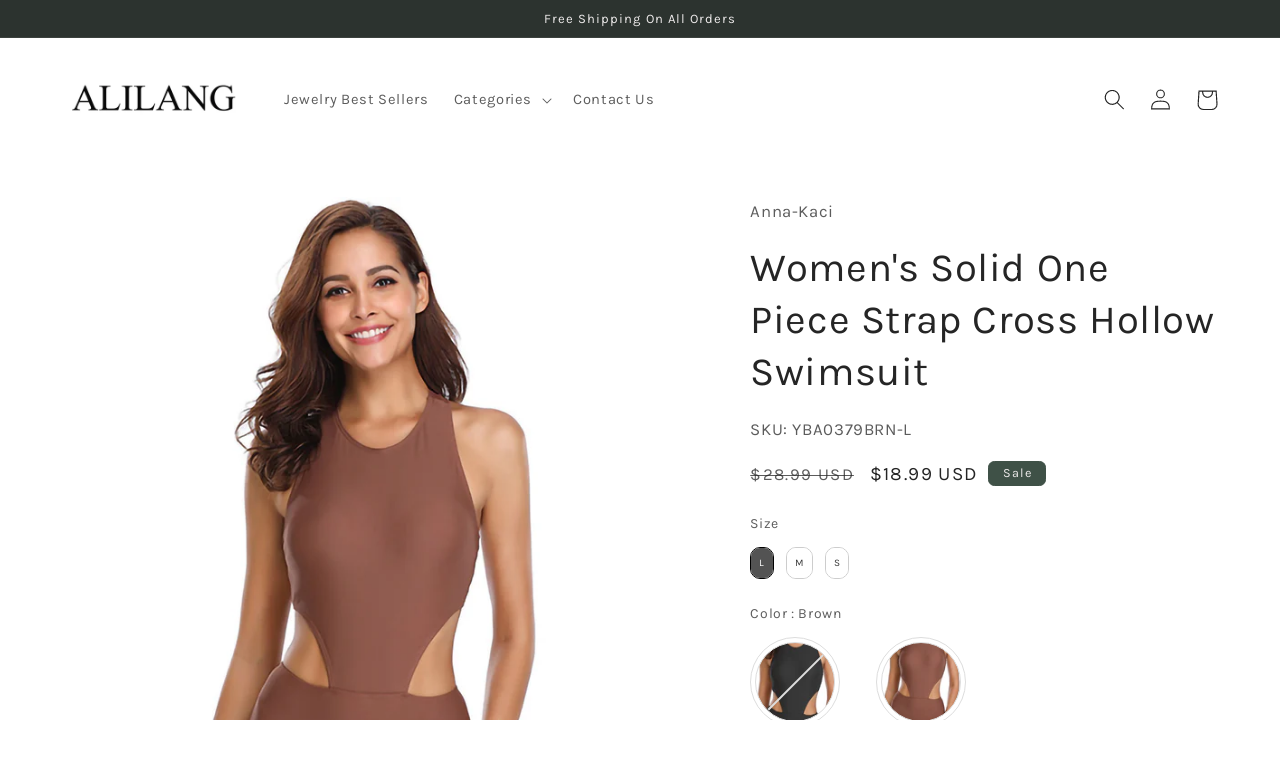

--- FILE ---
content_type: text/javascript; charset=utf-8
request_url: https://alilang.com/products/yba0379p.js
body_size: 707
content:
{"id":4839282933838,"title":"Women's Solid One Piece Strap Cross Hollow Swimsuit","handle":"yba0379p","description":"\u003cul\u003e\n\u003cli\u003eMATERIAL -- Made out of 100% Polyester. Super Soft, Breatheable, a little Stretch, Lightweight fabric helps keep you always comfy.\u003c\/li\u003e\n\u003cli\u003eFEATURES -- Slim fit, Sleeveless, Hollow Cut-Outs, Sexy, Solid, Elastic Strap in Back, One Piece, Fast Drying, wire-free unmovable bra cups,halter style, light support design for chest,high waist cutout curves design.\u003c\/li\u003e\n\u003cli\u003eOCCASIONS -- It's perfect for your beach and pool party or daily swimming and training.\u003c\/li\u003e\n\u003c\/ul\u003e\n\u003cp\u003e \u003c\/p\u003e\n\u003cp\u003e \u003c\/p\u003e","published_at":"2020-10-16T13:14:37-07:00","created_at":"2020-09-26T23:23:11-07:00","vendor":"Anna-Kaci","type":"","tags":["Faire 02-10-2022"],"price":1899,"price_min":1899,"price_max":1899,"available":true,"price_varies":false,"compare_at_price":2899,"compare_at_price_min":2899,"compare_at_price_max":2899,"compare_at_price_varies":false,"variants":[{"id":32638753603662,"title":"L \/ Black","option1":"L","option2":"Black","option3":null,"sku":"YBA0379BLK-L","requires_shipping":true,"taxable":true,"featured_image":{"id":15764173946958,"product_id":4839282933838,"position":1,"created_at":"2020-09-26T23:23:11-07:00","updated_at":"2020-09-26T23:23:11-07:00","alt":null,"width":1050,"height":1400,"src":"https:\/\/cdn.shopify.com\/s\/files\/1\/0275\/8180\/8718\/products\/YBA0379BLK.jpg?v=1601187791","variant_ids":[32638753603662,32638753636430,32638753669198]},"available":false,"name":"Women's Solid One Piece Strap Cross Hollow Swimsuit - L \/ Black","public_title":"L \/ Black","options":["L","Black"],"price":1899,"weight":0,"compare_at_price":2899,"inventory_management":"shopify","barcode":null,"featured_media":{"alt":null,"id":7936463929422,"position":1,"preview_image":{"aspect_ratio":0.75,"height":1400,"width":1050,"src":"https:\/\/cdn.shopify.com\/s\/files\/1\/0275\/8180\/8718\/products\/YBA0379BLK.jpg?v=1601187791"}},"requires_selling_plan":false,"selling_plan_allocations":[]},{"id":32638753636430,"title":"M \/ Black","option1":"M","option2":"Black","option3":null,"sku":"YBA0379BLK-M","requires_shipping":true,"taxable":true,"featured_image":{"id":15764173946958,"product_id":4839282933838,"position":1,"created_at":"2020-09-26T23:23:11-07:00","updated_at":"2020-09-26T23:23:11-07:00","alt":null,"width":1050,"height":1400,"src":"https:\/\/cdn.shopify.com\/s\/files\/1\/0275\/8180\/8718\/products\/YBA0379BLK.jpg?v=1601187791","variant_ids":[32638753603662,32638753636430,32638753669198]},"available":false,"name":"Women's Solid One Piece Strap Cross Hollow Swimsuit - M \/ Black","public_title":"M \/ Black","options":["M","Black"],"price":1899,"weight":0,"compare_at_price":2899,"inventory_management":"shopify","barcode":null,"featured_media":{"alt":null,"id":7936463929422,"position":1,"preview_image":{"aspect_ratio":0.75,"height":1400,"width":1050,"src":"https:\/\/cdn.shopify.com\/s\/files\/1\/0275\/8180\/8718\/products\/YBA0379BLK.jpg?v=1601187791"}},"requires_selling_plan":false,"selling_plan_allocations":[]},{"id":32638753669198,"title":"S \/ Black","option1":"S","option2":"Black","option3":null,"sku":"YBA0379BLK-S","requires_shipping":true,"taxable":true,"featured_image":{"id":15764173946958,"product_id":4839282933838,"position":1,"created_at":"2020-09-26T23:23:11-07:00","updated_at":"2020-09-26T23:23:11-07:00","alt":null,"width":1050,"height":1400,"src":"https:\/\/cdn.shopify.com\/s\/files\/1\/0275\/8180\/8718\/products\/YBA0379BLK.jpg?v=1601187791","variant_ids":[32638753603662,32638753636430,32638753669198]},"available":false,"name":"Women's Solid One Piece Strap Cross Hollow Swimsuit - S \/ Black","public_title":"S \/ Black","options":["S","Black"],"price":1899,"weight":0,"compare_at_price":2899,"inventory_management":"shopify","barcode":null,"featured_media":{"alt":null,"id":7936463929422,"position":1,"preview_image":{"aspect_ratio":0.75,"height":1400,"width":1050,"src":"https:\/\/cdn.shopify.com\/s\/files\/1\/0275\/8180\/8718\/products\/YBA0379BLK.jpg?v=1601187791"}},"requires_selling_plan":false,"selling_plan_allocations":[]},{"id":32638753701966,"title":"L \/ Brown","option1":"L","option2":"Brown","option3":null,"sku":"YBA0379BRN-L","requires_shipping":true,"taxable":true,"featured_image":{"id":15764174078030,"product_id":4839282933838,"position":5,"created_at":"2020-09-26T23:23:12-07:00","updated_at":"2020-09-26T23:23:12-07:00","alt":null,"width":1050,"height":1400,"src":"https:\/\/cdn.shopify.com\/s\/files\/1\/0275\/8180\/8718\/products\/YBA0379BRN.jpg?v=1601187792","variant_ids":[32638753701966,32638753734734,32638753767502]},"available":true,"name":"Women's Solid One Piece Strap Cross Hollow Swimsuit - L \/ Brown","public_title":"L \/ Brown","options":["L","Brown"],"price":1899,"weight":0,"compare_at_price":2899,"inventory_management":"shopify","barcode":null,"featured_media":{"alt":null,"id":7936464060494,"position":5,"preview_image":{"aspect_ratio":0.75,"height":1400,"width":1050,"src":"https:\/\/cdn.shopify.com\/s\/files\/1\/0275\/8180\/8718\/products\/YBA0379BRN.jpg?v=1601187792"}},"requires_selling_plan":false,"selling_plan_allocations":[]},{"id":32638753734734,"title":"M \/ Brown","option1":"M","option2":"Brown","option3":null,"sku":"YBA0379BRN-M","requires_shipping":true,"taxable":true,"featured_image":{"id":15764174078030,"product_id":4839282933838,"position":5,"created_at":"2020-09-26T23:23:12-07:00","updated_at":"2020-09-26T23:23:12-07:00","alt":null,"width":1050,"height":1400,"src":"https:\/\/cdn.shopify.com\/s\/files\/1\/0275\/8180\/8718\/products\/YBA0379BRN.jpg?v=1601187792","variant_ids":[32638753701966,32638753734734,32638753767502]},"available":true,"name":"Women's Solid One Piece Strap Cross Hollow Swimsuit - M \/ Brown","public_title":"M \/ Brown","options":["M","Brown"],"price":1899,"weight":0,"compare_at_price":2899,"inventory_management":"shopify","barcode":null,"featured_media":{"alt":null,"id":7936464060494,"position":5,"preview_image":{"aspect_ratio":0.75,"height":1400,"width":1050,"src":"https:\/\/cdn.shopify.com\/s\/files\/1\/0275\/8180\/8718\/products\/YBA0379BRN.jpg?v=1601187792"}},"requires_selling_plan":false,"selling_plan_allocations":[]},{"id":32638753767502,"title":"S \/ Brown","option1":"S","option2":"Brown","option3":null,"sku":"YBA0379BRN-S","requires_shipping":true,"taxable":true,"featured_image":{"id":15764174078030,"product_id":4839282933838,"position":5,"created_at":"2020-09-26T23:23:12-07:00","updated_at":"2020-09-26T23:23:12-07:00","alt":null,"width":1050,"height":1400,"src":"https:\/\/cdn.shopify.com\/s\/files\/1\/0275\/8180\/8718\/products\/YBA0379BRN.jpg?v=1601187792","variant_ids":[32638753701966,32638753734734,32638753767502]},"available":true,"name":"Women's Solid One Piece Strap Cross Hollow Swimsuit - S \/ Brown","public_title":"S \/ Brown","options":["S","Brown"],"price":1899,"weight":0,"compare_at_price":2899,"inventory_management":"shopify","barcode":null,"featured_media":{"alt":null,"id":7936464060494,"position":5,"preview_image":{"aspect_ratio":0.75,"height":1400,"width":1050,"src":"https:\/\/cdn.shopify.com\/s\/files\/1\/0275\/8180\/8718\/products\/YBA0379BRN.jpg?v=1601187792"}},"requires_selling_plan":false,"selling_plan_allocations":[]}],"images":["\/\/cdn.shopify.com\/s\/files\/1\/0275\/8180\/8718\/products\/YBA0379BLK.jpg?v=1601187791","\/\/cdn.shopify.com\/s\/files\/1\/0275\/8180\/8718\/products\/YBA0379BLK-10.jpg?v=1601187792","\/\/cdn.shopify.com\/s\/files\/1\/0275\/8180\/8718\/products\/YBA0379BLK-11.jpg?v=1601187792","\/\/cdn.shopify.com\/s\/files\/1\/0275\/8180\/8718\/products\/YBA0379BLK-12.jpg?v=1601187792","\/\/cdn.shopify.com\/s\/files\/1\/0275\/8180\/8718\/products\/YBA0379BRN.jpg?v=1601187792","\/\/cdn.shopify.com\/s\/files\/1\/0275\/8180\/8718\/products\/YBA0379BRN-10.jpg?v=1601187792","\/\/cdn.shopify.com\/s\/files\/1\/0275\/8180\/8718\/products\/YBA0379BRN-11.jpg?v=1601187792","\/\/cdn.shopify.com\/s\/files\/1\/0275\/8180\/8718\/products\/YBA0379BRN-12.jpg?v=1601187792","\/\/cdn.shopify.com\/s\/files\/1\/0275\/8180\/8718\/products\/YBA0379BRN-13.jpg?v=1601187792"],"featured_image":"\/\/cdn.shopify.com\/s\/files\/1\/0275\/8180\/8718\/products\/YBA0379BLK.jpg?v=1601187791","options":[{"name":"Size","position":1,"values":["L","M","S"]},{"name":"Color","position":2,"values":["Black","Brown"]}],"url":"\/products\/yba0379p","media":[{"alt":null,"id":7936463929422,"position":1,"preview_image":{"aspect_ratio":0.75,"height":1400,"width":1050,"src":"https:\/\/cdn.shopify.com\/s\/files\/1\/0275\/8180\/8718\/products\/YBA0379BLK.jpg?v=1601187791"},"aspect_ratio":0.75,"height":1400,"media_type":"image","src":"https:\/\/cdn.shopify.com\/s\/files\/1\/0275\/8180\/8718\/products\/YBA0379BLK.jpg?v=1601187791","width":1050},{"alt":null,"id":7936463962190,"position":2,"preview_image":{"aspect_ratio":0.75,"height":1400,"width":1050,"src":"https:\/\/cdn.shopify.com\/s\/files\/1\/0275\/8180\/8718\/products\/YBA0379BLK-10.jpg?v=1601187792"},"aspect_ratio":0.75,"height":1400,"media_type":"image","src":"https:\/\/cdn.shopify.com\/s\/files\/1\/0275\/8180\/8718\/products\/YBA0379BLK-10.jpg?v=1601187792","width":1050},{"alt":null,"id":7936463994958,"position":3,"preview_image":{"aspect_ratio":0.75,"height":1400,"width":1050,"src":"https:\/\/cdn.shopify.com\/s\/files\/1\/0275\/8180\/8718\/products\/YBA0379BLK-11.jpg?v=1601187792"},"aspect_ratio":0.75,"height":1400,"media_type":"image","src":"https:\/\/cdn.shopify.com\/s\/files\/1\/0275\/8180\/8718\/products\/YBA0379BLK-11.jpg?v=1601187792","width":1050},{"alt":null,"id":7936464027726,"position":4,"preview_image":{"aspect_ratio":0.75,"height":1400,"width":1050,"src":"https:\/\/cdn.shopify.com\/s\/files\/1\/0275\/8180\/8718\/products\/YBA0379BLK-12.jpg?v=1601187792"},"aspect_ratio":0.75,"height":1400,"media_type":"image","src":"https:\/\/cdn.shopify.com\/s\/files\/1\/0275\/8180\/8718\/products\/YBA0379BLK-12.jpg?v=1601187792","width":1050},{"alt":null,"id":7936464060494,"position":5,"preview_image":{"aspect_ratio":0.75,"height":1400,"width":1050,"src":"https:\/\/cdn.shopify.com\/s\/files\/1\/0275\/8180\/8718\/products\/YBA0379BRN.jpg?v=1601187792"},"aspect_ratio":0.75,"height":1400,"media_type":"image","src":"https:\/\/cdn.shopify.com\/s\/files\/1\/0275\/8180\/8718\/products\/YBA0379BRN.jpg?v=1601187792","width":1050},{"alt":null,"id":7936464093262,"position":6,"preview_image":{"aspect_ratio":0.75,"height":1400,"width":1050,"src":"https:\/\/cdn.shopify.com\/s\/files\/1\/0275\/8180\/8718\/products\/YBA0379BRN-10.jpg?v=1601187792"},"aspect_ratio":0.75,"height":1400,"media_type":"image","src":"https:\/\/cdn.shopify.com\/s\/files\/1\/0275\/8180\/8718\/products\/YBA0379BRN-10.jpg?v=1601187792","width":1050},{"alt":null,"id":7936464126030,"position":7,"preview_image":{"aspect_ratio":0.75,"height":1400,"width":1050,"src":"https:\/\/cdn.shopify.com\/s\/files\/1\/0275\/8180\/8718\/products\/YBA0379BRN-11.jpg?v=1601187792"},"aspect_ratio":0.75,"height":1400,"media_type":"image","src":"https:\/\/cdn.shopify.com\/s\/files\/1\/0275\/8180\/8718\/products\/YBA0379BRN-11.jpg?v=1601187792","width":1050},{"alt":null,"id":7936464158798,"position":8,"preview_image":{"aspect_ratio":0.75,"height":1400,"width":1050,"src":"https:\/\/cdn.shopify.com\/s\/files\/1\/0275\/8180\/8718\/products\/YBA0379BRN-12.jpg?v=1601187792"},"aspect_ratio":0.75,"height":1400,"media_type":"image","src":"https:\/\/cdn.shopify.com\/s\/files\/1\/0275\/8180\/8718\/products\/YBA0379BRN-12.jpg?v=1601187792","width":1050},{"alt":null,"id":7936464224334,"position":9,"preview_image":{"aspect_ratio":0.75,"height":1400,"width":1050,"src":"https:\/\/cdn.shopify.com\/s\/files\/1\/0275\/8180\/8718\/products\/YBA0379BRN-13.jpg?v=1601187792"},"aspect_ratio":0.75,"height":1400,"media_type":"image","src":"https:\/\/cdn.shopify.com\/s\/files\/1\/0275\/8180\/8718\/products\/YBA0379BRN-13.jpg?v=1601187792","width":1050}],"requires_selling_plan":false,"selling_plan_groups":[]}

--- FILE ---
content_type: text/javascript; charset=utf-8
request_url: https://alilang.com/products/yba0379p.js
body_size: 1011
content:
{"id":4839282933838,"title":"Women's Solid One Piece Strap Cross Hollow Swimsuit","handle":"yba0379p","description":"\u003cul\u003e\n\u003cli\u003eMATERIAL -- Made out of 100% Polyester. Super Soft, Breatheable, a little Stretch, Lightweight fabric helps keep you always comfy.\u003c\/li\u003e\n\u003cli\u003eFEATURES -- Slim fit, Sleeveless, Hollow Cut-Outs, Sexy, Solid, Elastic Strap in Back, One Piece, Fast Drying, wire-free unmovable bra cups,halter style, light support design for chest,high waist cutout curves design.\u003c\/li\u003e\n\u003cli\u003eOCCASIONS -- It's perfect for your beach and pool party or daily swimming and training.\u003c\/li\u003e\n\u003c\/ul\u003e\n\u003cp\u003e \u003c\/p\u003e\n\u003cp\u003e \u003c\/p\u003e","published_at":"2020-10-16T13:14:37-07:00","created_at":"2020-09-26T23:23:11-07:00","vendor":"Anna-Kaci","type":"","tags":["Faire 02-10-2022"],"price":1899,"price_min":1899,"price_max":1899,"available":true,"price_varies":false,"compare_at_price":2899,"compare_at_price_min":2899,"compare_at_price_max":2899,"compare_at_price_varies":false,"variants":[{"id":32638753603662,"title":"L \/ Black","option1":"L","option2":"Black","option3":null,"sku":"YBA0379BLK-L","requires_shipping":true,"taxable":true,"featured_image":{"id":15764173946958,"product_id":4839282933838,"position":1,"created_at":"2020-09-26T23:23:11-07:00","updated_at":"2020-09-26T23:23:11-07:00","alt":null,"width":1050,"height":1400,"src":"https:\/\/cdn.shopify.com\/s\/files\/1\/0275\/8180\/8718\/products\/YBA0379BLK.jpg?v=1601187791","variant_ids":[32638753603662,32638753636430,32638753669198]},"available":false,"name":"Women's Solid One Piece Strap Cross Hollow Swimsuit - L \/ Black","public_title":"L \/ Black","options":["L","Black"],"price":1899,"weight":0,"compare_at_price":2899,"inventory_management":"shopify","barcode":null,"featured_media":{"alt":null,"id":7936463929422,"position":1,"preview_image":{"aspect_ratio":0.75,"height":1400,"width":1050,"src":"https:\/\/cdn.shopify.com\/s\/files\/1\/0275\/8180\/8718\/products\/YBA0379BLK.jpg?v=1601187791"}},"requires_selling_plan":false,"selling_plan_allocations":[]},{"id":32638753636430,"title":"M \/ Black","option1":"M","option2":"Black","option3":null,"sku":"YBA0379BLK-M","requires_shipping":true,"taxable":true,"featured_image":{"id":15764173946958,"product_id":4839282933838,"position":1,"created_at":"2020-09-26T23:23:11-07:00","updated_at":"2020-09-26T23:23:11-07:00","alt":null,"width":1050,"height":1400,"src":"https:\/\/cdn.shopify.com\/s\/files\/1\/0275\/8180\/8718\/products\/YBA0379BLK.jpg?v=1601187791","variant_ids":[32638753603662,32638753636430,32638753669198]},"available":false,"name":"Women's Solid One Piece Strap Cross Hollow Swimsuit - M \/ Black","public_title":"M \/ Black","options":["M","Black"],"price":1899,"weight":0,"compare_at_price":2899,"inventory_management":"shopify","barcode":null,"featured_media":{"alt":null,"id":7936463929422,"position":1,"preview_image":{"aspect_ratio":0.75,"height":1400,"width":1050,"src":"https:\/\/cdn.shopify.com\/s\/files\/1\/0275\/8180\/8718\/products\/YBA0379BLK.jpg?v=1601187791"}},"requires_selling_plan":false,"selling_plan_allocations":[]},{"id":32638753669198,"title":"S \/ Black","option1":"S","option2":"Black","option3":null,"sku":"YBA0379BLK-S","requires_shipping":true,"taxable":true,"featured_image":{"id":15764173946958,"product_id":4839282933838,"position":1,"created_at":"2020-09-26T23:23:11-07:00","updated_at":"2020-09-26T23:23:11-07:00","alt":null,"width":1050,"height":1400,"src":"https:\/\/cdn.shopify.com\/s\/files\/1\/0275\/8180\/8718\/products\/YBA0379BLK.jpg?v=1601187791","variant_ids":[32638753603662,32638753636430,32638753669198]},"available":false,"name":"Women's Solid One Piece Strap Cross Hollow Swimsuit - S \/ Black","public_title":"S \/ Black","options":["S","Black"],"price":1899,"weight":0,"compare_at_price":2899,"inventory_management":"shopify","barcode":null,"featured_media":{"alt":null,"id":7936463929422,"position":1,"preview_image":{"aspect_ratio":0.75,"height":1400,"width":1050,"src":"https:\/\/cdn.shopify.com\/s\/files\/1\/0275\/8180\/8718\/products\/YBA0379BLK.jpg?v=1601187791"}},"requires_selling_plan":false,"selling_plan_allocations":[]},{"id":32638753701966,"title":"L \/ Brown","option1":"L","option2":"Brown","option3":null,"sku":"YBA0379BRN-L","requires_shipping":true,"taxable":true,"featured_image":{"id":15764174078030,"product_id":4839282933838,"position":5,"created_at":"2020-09-26T23:23:12-07:00","updated_at":"2020-09-26T23:23:12-07:00","alt":null,"width":1050,"height":1400,"src":"https:\/\/cdn.shopify.com\/s\/files\/1\/0275\/8180\/8718\/products\/YBA0379BRN.jpg?v=1601187792","variant_ids":[32638753701966,32638753734734,32638753767502]},"available":true,"name":"Women's Solid One Piece Strap Cross Hollow Swimsuit - L \/ Brown","public_title":"L \/ Brown","options":["L","Brown"],"price":1899,"weight":0,"compare_at_price":2899,"inventory_management":"shopify","barcode":null,"featured_media":{"alt":null,"id":7936464060494,"position":5,"preview_image":{"aspect_ratio":0.75,"height":1400,"width":1050,"src":"https:\/\/cdn.shopify.com\/s\/files\/1\/0275\/8180\/8718\/products\/YBA0379BRN.jpg?v=1601187792"}},"requires_selling_plan":false,"selling_plan_allocations":[]},{"id":32638753734734,"title":"M \/ Brown","option1":"M","option2":"Brown","option3":null,"sku":"YBA0379BRN-M","requires_shipping":true,"taxable":true,"featured_image":{"id":15764174078030,"product_id":4839282933838,"position":5,"created_at":"2020-09-26T23:23:12-07:00","updated_at":"2020-09-26T23:23:12-07:00","alt":null,"width":1050,"height":1400,"src":"https:\/\/cdn.shopify.com\/s\/files\/1\/0275\/8180\/8718\/products\/YBA0379BRN.jpg?v=1601187792","variant_ids":[32638753701966,32638753734734,32638753767502]},"available":true,"name":"Women's Solid One Piece Strap Cross Hollow Swimsuit - M \/ Brown","public_title":"M \/ Brown","options":["M","Brown"],"price":1899,"weight":0,"compare_at_price":2899,"inventory_management":"shopify","barcode":null,"featured_media":{"alt":null,"id":7936464060494,"position":5,"preview_image":{"aspect_ratio":0.75,"height":1400,"width":1050,"src":"https:\/\/cdn.shopify.com\/s\/files\/1\/0275\/8180\/8718\/products\/YBA0379BRN.jpg?v=1601187792"}},"requires_selling_plan":false,"selling_plan_allocations":[]},{"id":32638753767502,"title":"S \/ Brown","option1":"S","option2":"Brown","option3":null,"sku":"YBA0379BRN-S","requires_shipping":true,"taxable":true,"featured_image":{"id":15764174078030,"product_id":4839282933838,"position":5,"created_at":"2020-09-26T23:23:12-07:00","updated_at":"2020-09-26T23:23:12-07:00","alt":null,"width":1050,"height":1400,"src":"https:\/\/cdn.shopify.com\/s\/files\/1\/0275\/8180\/8718\/products\/YBA0379BRN.jpg?v=1601187792","variant_ids":[32638753701966,32638753734734,32638753767502]},"available":true,"name":"Women's Solid One Piece Strap Cross Hollow Swimsuit - S \/ Brown","public_title":"S \/ Brown","options":["S","Brown"],"price":1899,"weight":0,"compare_at_price":2899,"inventory_management":"shopify","barcode":null,"featured_media":{"alt":null,"id":7936464060494,"position":5,"preview_image":{"aspect_ratio":0.75,"height":1400,"width":1050,"src":"https:\/\/cdn.shopify.com\/s\/files\/1\/0275\/8180\/8718\/products\/YBA0379BRN.jpg?v=1601187792"}},"requires_selling_plan":false,"selling_plan_allocations":[]}],"images":["\/\/cdn.shopify.com\/s\/files\/1\/0275\/8180\/8718\/products\/YBA0379BLK.jpg?v=1601187791","\/\/cdn.shopify.com\/s\/files\/1\/0275\/8180\/8718\/products\/YBA0379BLK-10.jpg?v=1601187792","\/\/cdn.shopify.com\/s\/files\/1\/0275\/8180\/8718\/products\/YBA0379BLK-11.jpg?v=1601187792","\/\/cdn.shopify.com\/s\/files\/1\/0275\/8180\/8718\/products\/YBA0379BLK-12.jpg?v=1601187792","\/\/cdn.shopify.com\/s\/files\/1\/0275\/8180\/8718\/products\/YBA0379BRN.jpg?v=1601187792","\/\/cdn.shopify.com\/s\/files\/1\/0275\/8180\/8718\/products\/YBA0379BRN-10.jpg?v=1601187792","\/\/cdn.shopify.com\/s\/files\/1\/0275\/8180\/8718\/products\/YBA0379BRN-11.jpg?v=1601187792","\/\/cdn.shopify.com\/s\/files\/1\/0275\/8180\/8718\/products\/YBA0379BRN-12.jpg?v=1601187792","\/\/cdn.shopify.com\/s\/files\/1\/0275\/8180\/8718\/products\/YBA0379BRN-13.jpg?v=1601187792"],"featured_image":"\/\/cdn.shopify.com\/s\/files\/1\/0275\/8180\/8718\/products\/YBA0379BLK.jpg?v=1601187791","options":[{"name":"Size","position":1,"values":["L","M","S"]},{"name":"Color","position":2,"values":["Black","Brown"]}],"url":"\/products\/yba0379p","media":[{"alt":null,"id":7936463929422,"position":1,"preview_image":{"aspect_ratio":0.75,"height":1400,"width":1050,"src":"https:\/\/cdn.shopify.com\/s\/files\/1\/0275\/8180\/8718\/products\/YBA0379BLK.jpg?v=1601187791"},"aspect_ratio":0.75,"height":1400,"media_type":"image","src":"https:\/\/cdn.shopify.com\/s\/files\/1\/0275\/8180\/8718\/products\/YBA0379BLK.jpg?v=1601187791","width":1050},{"alt":null,"id":7936463962190,"position":2,"preview_image":{"aspect_ratio":0.75,"height":1400,"width":1050,"src":"https:\/\/cdn.shopify.com\/s\/files\/1\/0275\/8180\/8718\/products\/YBA0379BLK-10.jpg?v=1601187792"},"aspect_ratio":0.75,"height":1400,"media_type":"image","src":"https:\/\/cdn.shopify.com\/s\/files\/1\/0275\/8180\/8718\/products\/YBA0379BLK-10.jpg?v=1601187792","width":1050},{"alt":null,"id":7936463994958,"position":3,"preview_image":{"aspect_ratio":0.75,"height":1400,"width":1050,"src":"https:\/\/cdn.shopify.com\/s\/files\/1\/0275\/8180\/8718\/products\/YBA0379BLK-11.jpg?v=1601187792"},"aspect_ratio":0.75,"height":1400,"media_type":"image","src":"https:\/\/cdn.shopify.com\/s\/files\/1\/0275\/8180\/8718\/products\/YBA0379BLK-11.jpg?v=1601187792","width":1050},{"alt":null,"id":7936464027726,"position":4,"preview_image":{"aspect_ratio":0.75,"height":1400,"width":1050,"src":"https:\/\/cdn.shopify.com\/s\/files\/1\/0275\/8180\/8718\/products\/YBA0379BLK-12.jpg?v=1601187792"},"aspect_ratio":0.75,"height":1400,"media_type":"image","src":"https:\/\/cdn.shopify.com\/s\/files\/1\/0275\/8180\/8718\/products\/YBA0379BLK-12.jpg?v=1601187792","width":1050},{"alt":null,"id":7936464060494,"position":5,"preview_image":{"aspect_ratio":0.75,"height":1400,"width":1050,"src":"https:\/\/cdn.shopify.com\/s\/files\/1\/0275\/8180\/8718\/products\/YBA0379BRN.jpg?v=1601187792"},"aspect_ratio":0.75,"height":1400,"media_type":"image","src":"https:\/\/cdn.shopify.com\/s\/files\/1\/0275\/8180\/8718\/products\/YBA0379BRN.jpg?v=1601187792","width":1050},{"alt":null,"id":7936464093262,"position":6,"preview_image":{"aspect_ratio":0.75,"height":1400,"width":1050,"src":"https:\/\/cdn.shopify.com\/s\/files\/1\/0275\/8180\/8718\/products\/YBA0379BRN-10.jpg?v=1601187792"},"aspect_ratio":0.75,"height":1400,"media_type":"image","src":"https:\/\/cdn.shopify.com\/s\/files\/1\/0275\/8180\/8718\/products\/YBA0379BRN-10.jpg?v=1601187792","width":1050},{"alt":null,"id":7936464126030,"position":7,"preview_image":{"aspect_ratio":0.75,"height":1400,"width":1050,"src":"https:\/\/cdn.shopify.com\/s\/files\/1\/0275\/8180\/8718\/products\/YBA0379BRN-11.jpg?v=1601187792"},"aspect_ratio":0.75,"height":1400,"media_type":"image","src":"https:\/\/cdn.shopify.com\/s\/files\/1\/0275\/8180\/8718\/products\/YBA0379BRN-11.jpg?v=1601187792","width":1050},{"alt":null,"id":7936464158798,"position":8,"preview_image":{"aspect_ratio":0.75,"height":1400,"width":1050,"src":"https:\/\/cdn.shopify.com\/s\/files\/1\/0275\/8180\/8718\/products\/YBA0379BRN-12.jpg?v=1601187792"},"aspect_ratio":0.75,"height":1400,"media_type":"image","src":"https:\/\/cdn.shopify.com\/s\/files\/1\/0275\/8180\/8718\/products\/YBA0379BRN-12.jpg?v=1601187792","width":1050},{"alt":null,"id":7936464224334,"position":9,"preview_image":{"aspect_ratio":0.75,"height":1400,"width":1050,"src":"https:\/\/cdn.shopify.com\/s\/files\/1\/0275\/8180\/8718\/products\/YBA0379BRN-13.jpg?v=1601187792"},"aspect_ratio":0.75,"height":1400,"media_type":"image","src":"https:\/\/cdn.shopify.com\/s\/files\/1\/0275\/8180\/8718\/products\/YBA0379BRN-13.jpg?v=1601187792","width":1050}],"requires_selling_plan":false,"selling_plan_groups":[]}